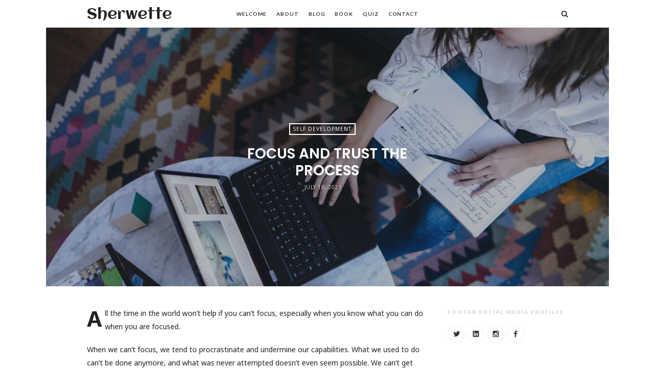

--- FILE ---
content_type: text/html; charset=UTF-8
request_url: https://www.sherwette.com/focus-and-trust-the-process
body_size: 11878
content:
<!doctype html>
<html lang="en-US" prefix="og: https://ogp.me/ns#" class="minimal-style is-menu-fixed is-selection-shareable blog-animated header-light header-small" data-effect="fadeIn">
<head>
	<meta charset="UTF-8">
	<meta name="viewport" content="width=device-width, initial-scale=1">
					<style>img:is([sizes="auto" i], [sizes^="auto," i]) { contain-intrinsic-size: 3000px 1500px }</style>
	
<!-- Search Engine Optimization by Rank Math - https://rankmath.com/ -->
<title>Focus and trust the process - Sherwette</title>
<meta name="description" content="All the time in the world won&#039;t help if you can&#039;t focus, especially when you know what you can do when you are focused. When we can&#039;t focus, we tend to procrastinate and undermine our capabilities. What we used to do can&#039;t be done anymore, and what was never attempted doesn&#039;t even seem possible. We can&#039;t get ourselves to do the work because we don&#039;t &quot;see&quot; the point. But there is something about showing up. You drag yourself, sit and say, &quot;Hey, I am ready now,&quot; only to find yourself numb. Then, you doubt yourself, &quot;Is it even worth it to show up again?&quot; You tell yourself, &quot;Trust the process,&quot; and show up again. The second time, you are still not focused, but you give it a try. It sucks, but it doesn&#039;t matter. You tell yourself, &quot;What is this sh*t?&quot; Then, you pat yourself on the shoulder and say, &quot;Hey, at least I am doing something.&quot;"/>
<meta name="robots" content="index, follow, max-snippet:-1, max-video-preview:-1, max-image-preview:large"/>
<link rel="canonical" href="https://www.sherwette.com/focus-and-trust-the-process" />
<meta property="og:locale" content="en_US" />
<meta property="og:type" content="article" />
<meta property="og:title" content="Focus and trust the process - Sherwette" />
<meta property="og:description" content="All the time in the world won&#039;t help if you can&#039;t focus, especially when you know what you can do when you are focused. When we can&#039;t focus, we tend to procrastinate and undermine our capabilities. What we used to do can&#039;t be done anymore, and what was never attempted doesn&#039;t even seem possible. We can&#039;t get ourselves to do the work because we don&#039;t &quot;see&quot; the point. But there is something about showing up. You drag yourself, sit and say, &quot;Hey, I am ready now,&quot; only to find yourself numb. Then, you doubt yourself, &quot;Is it even worth it to show up again?&quot; You tell yourself, &quot;Trust the process,&quot; and show up again. The second time, you are still not focused, but you give it a try. It sucks, but it doesn&#039;t matter. You tell yourself, &quot;What is this sh*t?&quot; Then, you pat yourself on the shoulder and say, &quot;Hey, at least I am doing something.&quot;" />
<meta property="og:url" content="https://www.sherwette.com/focus-and-trust-the-process" />
<meta property="og:site_name" content="Sherwette" />
<meta property="article:author" content="https://www.facebook.com/SherwettesBlog/" />
<meta property="article:tag" content="Creativity" />
<meta property="article:tag" content="Resistance" />
<meta property="article:tag" content="Writing" />
<meta property="article:section" content="Self development" />
<meta property="og:updated_time" content="2021-07-10T20:38:20+04:00" />
<meta property="og:image" content="https://www.sherwette.com/wp-content/uploads/2019/10/qtq80-PXrpNe-1024x683.jpeg" />
<meta property="og:image:secure_url" content="https://www.sherwette.com/wp-content/uploads/2019/10/qtq80-PXrpNe-1024x683.jpeg" />
<meta property="og:image:width" content="658" />
<meta property="og:image:height" content="439" />
<meta property="og:image:alt" content="Focus and trust the process" />
<meta property="og:image:type" content="image/jpeg" />
<meta property="article:published_time" content="2021-07-10T20:37:22+04:00" />
<meta property="article:modified_time" content="2021-07-10T20:38:20+04:00" />
<meta name="twitter:card" content="summary_large_image" />
<meta name="twitter:title" content="Focus and trust the process - Sherwette" />
<meta name="twitter:description" content="All the time in the world won&#039;t help if you can&#039;t focus, especially when you know what you can do when you are focused. When we can&#039;t focus, we tend to procrastinate and undermine our capabilities. What we used to do can&#039;t be done anymore, and what was never attempted doesn&#039;t even seem possible. We can&#039;t get ourselves to do the work because we don&#039;t &quot;see&quot; the point. But there is something about showing up. You drag yourself, sit and say, &quot;Hey, I am ready now,&quot; only to find yourself numb. Then, you doubt yourself, &quot;Is it even worth it to show up again?&quot; You tell yourself, &quot;Trust the process,&quot; and show up again. The second time, you are still not focused, but you give it a try. It sucks, but it doesn&#039;t matter. You tell yourself, &quot;What is this sh*t?&quot; Then, you pat yourself on the shoulder and say, &quot;Hey, at least I am doing something.&quot;" />
<meta name="twitter:creator" content="@Sherwette" />
<meta name="twitter:image" content="https://www.sherwette.com/wp-content/uploads/2019/10/qtq80-PXrpNe-1024x683.jpeg" />
<meta name="twitter:label1" content="Written by" />
<meta name="twitter:data1" content="Sherwette" />
<meta name="twitter:label2" content="Time to read" />
<meta name="twitter:data2" content="1 minute" />
<script type="application/ld+json" class="rank-math-schema">{"@context":"https://schema.org","@graph":[{"@type":["Person","Organization"],"@id":"https://www.sherwette.com/#person","name":"Sherwette"},{"@type":"WebSite","@id":"https://www.sherwette.com/#website","url":"https://www.sherwette.com","name":"Sherwette","publisher":{"@id":"https://www.sherwette.com/#person"},"inLanguage":"en-US"},{"@type":"ImageObject","@id":"https://www.sherwette.com/wp-content/uploads/2019/10/qtq80-PXrpNe.jpeg","url":"https://www.sherwette.com/wp-content/uploads/2019/10/qtq80-PXrpNe.jpeg","width":"2160","height":"1440","inLanguage":"en-US"},{"@type":"WebPage","@id":"https://www.sherwette.com/focus-and-trust-the-process#webpage","url":"https://www.sherwette.com/focus-and-trust-the-process","name":"Focus and trust the process - Sherwette","datePublished":"2021-07-10T20:37:22+04:00","dateModified":"2021-07-10T20:38:20+04:00","isPartOf":{"@id":"https://www.sherwette.com/#website"},"primaryImageOfPage":{"@id":"https://www.sherwette.com/wp-content/uploads/2019/10/qtq80-PXrpNe.jpeg"},"inLanguage":"en-US"},{"@type":"Person","@id":"https://www.sherwette.com/author/sherwette","name":"Sherwette","url":"https://www.sherwette.com/author/sherwette","image":{"@type":"ImageObject","@id":"https://secure.gravatar.com/avatar/5084ebf11c960aa0ad4253d52dbadcda690ded1019cadd7110b86e3bacc5f3a9?s=96&amp;d=mm&amp;r=g","url":"https://secure.gravatar.com/avatar/5084ebf11c960aa0ad4253d52dbadcda690ded1019cadd7110b86e3bacc5f3a9?s=96&amp;d=mm&amp;r=g","caption":"Sherwette","inLanguage":"en-US"},"sameAs":["https://www.sherwette.com","https://www.facebook.com/SherwettesBlog/","https://twitter.com/Sherwette"]},{"@type":"BlogPosting","headline":"Focus and trust the process - Sherwette","datePublished":"2021-07-10T20:37:22+04:00","dateModified":"2021-07-10T20:38:20+04:00","articleSection":"Self development","author":{"@id":"https://www.sherwette.com/author/sherwette","name":"Sherwette"},"publisher":{"@id":"https://www.sherwette.com/#person"},"description":"All the time in the world won&#039;t help if you can&#039;t focus, especially when you know what you can do when you are focused. When we can&#039;t focus, we tend to procrastinate and undermine our capabilities. What we used to do can&#039;t be done anymore, and what was never attempted doesn&#039;t even seem possible. We can&#039;t get ourselves to do the work because we don&#039;t &quot;see&quot; the point. But there is something about showing up. You drag yourself, sit and say, &quot;Hey, I am ready now,&quot; only to find yourself numb. Then, you doubt yourself, &quot;Is it even worth it to show up again?&quot; You tell yourself, &quot;Trust the process,&quot; and show up again. The second time, you are still not focused, but you give it a try. It sucks, but it doesn&#039;t matter. You tell yourself, &quot;What is this sh*t?&quot; Then, you pat yourself on the shoulder and say, &quot;Hey, at least I am doing something.&quot;","name":"Focus and trust the process - Sherwette","@id":"https://www.sherwette.com/focus-and-trust-the-process#richSnippet","isPartOf":{"@id":"https://www.sherwette.com/focus-and-trust-the-process#webpage"},"image":{"@id":"https://www.sherwette.com/wp-content/uploads/2019/10/qtq80-PXrpNe.jpeg"},"inLanguage":"en-US","mainEntityOfPage":{"@id":"https://www.sherwette.com/focus-and-trust-the-process#webpage"}}]}</script>
<!-- /Rank Math WordPress SEO plugin -->

<link rel='dns-prefetch' href='//www.googletagmanager.com' />
<link rel='dns-prefetch' href='//fonts.googleapis.com' />
<link rel="alternate" type="application/rss+xml" title="Sherwette &raquo; Feed" href="https://www.sherwette.com/feed" />
<link rel="alternate" type="application/rss+xml" title="Sherwette &raquo; Comments Feed" href="https://www.sherwette.com/comments/feed" />
<script type="text/javascript">
/* <![CDATA[ */
window._wpemojiSettings = {"baseUrl":"https:\/\/s.w.org\/images\/core\/emoji\/16.0.1\/72x72\/","ext":".png","svgUrl":"https:\/\/s.w.org\/images\/core\/emoji\/16.0.1\/svg\/","svgExt":".svg","source":{"concatemoji":"https:\/\/www.sherwette.com\/wp-includes\/js\/wp-emoji-release.min.js?ver=6.8.3"}};
/*! This file is auto-generated */
!function(s,n){var o,i,e;function c(e){try{var t={supportTests:e,timestamp:(new Date).valueOf()};sessionStorage.setItem(o,JSON.stringify(t))}catch(e){}}function p(e,t,n){e.clearRect(0,0,e.canvas.width,e.canvas.height),e.fillText(t,0,0);var t=new Uint32Array(e.getImageData(0,0,e.canvas.width,e.canvas.height).data),a=(e.clearRect(0,0,e.canvas.width,e.canvas.height),e.fillText(n,0,0),new Uint32Array(e.getImageData(0,0,e.canvas.width,e.canvas.height).data));return t.every(function(e,t){return e===a[t]})}function u(e,t){e.clearRect(0,0,e.canvas.width,e.canvas.height),e.fillText(t,0,0);for(var n=e.getImageData(16,16,1,1),a=0;a<n.data.length;a++)if(0!==n.data[a])return!1;return!0}function f(e,t,n,a){switch(t){case"flag":return n(e,"\ud83c\udff3\ufe0f\u200d\u26a7\ufe0f","\ud83c\udff3\ufe0f\u200b\u26a7\ufe0f")?!1:!n(e,"\ud83c\udde8\ud83c\uddf6","\ud83c\udde8\u200b\ud83c\uddf6")&&!n(e,"\ud83c\udff4\udb40\udc67\udb40\udc62\udb40\udc65\udb40\udc6e\udb40\udc67\udb40\udc7f","\ud83c\udff4\u200b\udb40\udc67\u200b\udb40\udc62\u200b\udb40\udc65\u200b\udb40\udc6e\u200b\udb40\udc67\u200b\udb40\udc7f");case"emoji":return!a(e,"\ud83e\udedf")}return!1}function g(e,t,n,a){var r="undefined"!=typeof WorkerGlobalScope&&self instanceof WorkerGlobalScope?new OffscreenCanvas(300,150):s.createElement("canvas"),o=r.getContext("2d",{willReadFrequently:!0}),i=(o.textBaseline="top",o.font="600 32px Arial",{});return e.forEach(function(e){i[e]=t(o,e,n,a)}),i}function t(e){var t=s.createElement("script");t.src=e,t.defer=!0,s.head.appendChild(t)}"undefined"!=typeof Promise&&(o="wpEmojiSettingsSupports",i=["flag","emoji"],n.supports={everything:!0,everythingExceptFlag:!0},e=new Promise(function(e){s.addEventListener("DOMContentLoaded",e,{once:!0})}),new Promise(function(t){var n=function(){try{var e=JSON.parse(sessionStorage.getItem(o));if("object"==typeof e&&"number"==typeof e.timestamp&&(new Date).valueOf()<e.timestamp+604800&&"object"==typeof e.supportTests)return e.supportTests}catch(e){}return null}();if(!n){if("undefined"!=typeof Worker&&"undefined"!=typeof OffscreenCanvas&&"undefined"!=typeof URL&&URL.createObjectURL&&"undefined"!=typeof Blob)try{var e="postMessage("+g.toString()+"("+[JSON.stringify(i),f.toString(),p.toString(),u.toString()].join(",")+"));",a=new Blob([e],{type:"text/javascript"}),r=new Worker(URL.createObjectURL(a),{name:"wpTestEmojiSupports"});return void(r.onmessage=function(e){c(n=e.data),r.terminate(),t(n)})}catch(e){}c(n=g(i,f,p,u))}t(n)}).then(function(e){for(var t in e)n.supports[t]=e[t],n.supports.everything=n.supports.everything&&n.supports[t],"flag"!==t&&(n.supports.everythingExceptFlag=n.supports.everythingExceptFlag&&n.supports[t]);n.supports.everythingExceptFlag=n.supports.everythingExceptFlag&&!n.supports.flag,n.DOMReady=!1,n.readyCallback=function(){n.DOMReady=!0}}).then(function(){return e}).then(function(){var e;n.supports.everything||(n.readyCallback(),(e=n.source||{}).concatemoji?t(e.concatemoji):e.wpemoji&&e.twemoji&&(t(e.twemoji),t(e.wpemoji)))}))}((window,document),window._wpemojiSettings);
/* ]]> */
</script>
<link rel='stylesheet' id='sgr-css' href='https://www.sherwette.com/wp-content/plugins/simple-google-recaptcha/sgr.css?ver=1666333787' type='text/css' media='all' />
<style id='wp-emoji-styles-inline-css' type='text/css'>

	img.wp-smiley, img.emoji {
		display: inline !important;
		border: none !important;
		box-shadow: none !important;
		height: 1em !important;
		width: 1em !important;
		margin: 0 0.07em !important;
		vertical-align: -0.1em !important;
		background: none !important;
		padding: 0 !important;
	}
</style>
<link rel='stylesheet' id='wp-block-library-css' href='https://www.sherwette.com/wp-includes/css/dist/block-library/style.min.css?ver=6.8.3' type='text/css' media='all' />
<style id='classic-theme-styles-inline-css' type='text/css'>
/*! This file is auto-generated */
.wp-block-button__link{color:#fff;background-color:#32373c;border-radius:9999px;box-shadow:none;text-decoration:none;padding:calc(.667em + 2px) calc(1.333em + 2px);font-size:1.125em}.wp-block-file__button{background:#32373c;color:#fff;text-decoration:none}
</style>
<style id='global-styles-inline-css' type='text/css'>
:root{--wp--preset--aspect-ratio--square: 1;--wp--preset--aspect-ratio--4-3: 4/3;--wp--preset--aspect-ratio--3-4: 3/4;--wp--preset--aspect-ratio--3-2: 3/2;--wp--preset--aspect-ratio--2-3: 2/3;--wp--preset--aspect-ratio--16-9: 16/9;--wp--preset--aspect-ratio--9-16: 9/16;--wp--preset--color--black: #000000;--wp--preset--color--cyan-bluish-gray: #abb8c3;--wp--preset--color--white: #ffffff;--wp--preset--color--pale-pink: #f78da7;--wp--preset--color--vivid-red: #cf2e2e;--wp--preset--color--luminous-vivid-orange: #ff6900;--wp--preset--color--luminous-vivid-amber: #fcb900;--wp--preset--color--light-green-cyan: #7bdcb5;--wp--preset--color--vivid-green-cyan: #00d084;--wp--preset--color--pale-cyan-blue: #8ed1fc;--wp--preset--color--vivid-cyan-blue: #0693e3;--wp--preset--color--vivid-purple: #9b51e0;--wp--preset--gradient--vivid-cyan-blue-to-vivid-purple: linear-gradient(135deg,rgba(6,147,227,1) 0%,rgb(155,81,224) 100%);--wp--preset--gradient--light-green-cyan-to-vivid-green-cyan: linear-gradient(135deg,rgb(122,220,180) 0%,rgb(0,208,130) 100%);--wp--preset--gradient--luminous-vivid-amber-to-luminous-vivid-orange: linear-gradient(135deg,rgba(252,185,0,1) 0%,rgba(255,105,0,1) 100%);--wp--preset--gradient--luminous-vivid-orange-to-vivid-red: linear-gradient(135deg,rgba(255,105,0,1) 0%,rgb(207,46,46) 100%);--wp--preset--gradient--very-light-gray-to-cyan-bluish-gray: linear-gradient(135deg,rgb(238,238,238) 0%,rgb(169,184,195) 100%);--wp--preset--gradient--cool-to-warm-spectrum: linear-gradient(135deg,rgb(74,234,220) 0%,rgb(151,120,209) 20%,rgb(207,42,186) 40%,rgb(238,44,130) 60%,rgb(251,105,98) 80%,rgb(254,248,76) 100%);--wp--preset--gradient--blush-light-purple: linear-gradient(135deg,rgb(255,206,236) 0%,rgb(152,150,240) 100%);--wp--preset--gradient--blush-bordeaux: linear-gradient(135deg,rgb(254,205,165) 0%,rgb(254,45,45) 50%,rgb(107,0,62) 100%);--wp--preset--gradient--luminous-dusk: linear-gradient(135deg,rgb(255,203,112) 0%,rgb(199,81,192) 50%,rgb(65,88,208) 100%);--wp--preset--gradient--pale-ocean: linear-gradient(135deg,rgb(255,245,203) 0%,rgb(182,227,212) 50%,rgb(51,167,181) 100%);--wp--preset--gradient--electric-grass: linear-gradient(135deg,rgb(202,248,128) 0%,rgb(113,206,126) 100%);--wp--preset--gradient--midnight: linear-gradient(135deg,rgb(2,3,129) 0%,rgb(40,116,252) 100%);--wp--preset--font-size--small: 13px;--wp--preset--font-size--medium: 20px;--wp--preset--font-size--large: 36px;--wp--preset--font-size--x-large: 42px;--wp--preset--spacing--20: 0.44rem;--wp--preset--spacing--30: 0.67rem;--wp--preset--spacing--40: 1rem;--wp--preset--spacing--50: 1.5rem;--wp--preset--spacing--60: 2.25rem;--wp--preset--spacing--70: 3.38rem;--wp--preset--spacing--80: 5.06rem;--wp--preset--shadow--natural: 6px 6px 9px rgba(0, 0, 0, 0.2);--wp--preset--shadow--deep: 12px 12px 50px rgba(0, 0, 0, 0.4);--wp--preset--shadow--sharp: 6px 6px 0px rgba(0, 0, 0, 0.2);--wp--preset--shadow--outlined: 6px 6px 0px -3px rgba(255, 255, 255, 1), 6px 6px rgba(0, 0, 0, 1);--wp--preset--shadow--crisp: 6px 6px 0px rgba(0, 0, 0, 1);}:where(.is-layout-flex){gap: 0.5em;}:where(.is-layout-grid){gap: 0.5em;}body .is-layout-flex{display: flex;}.is-layout-flex{flex-wrap: wrap;align-items: center;}.is-layout-flex > :is(*, div){margin: 0;}body .is-layout-grid{display: grid;}.is-layout-grid > :is(*, div){margin: 0;}:where(.wp-block-columns.is-layout-flex){gap: 2em;}:where(.wp-block-columns.is-layout-grid){gap: 2em;}:where(.wp-block-post-template.is-layout-flex){gap: 1.25em;}:where(.wp-block-post-template.is-layout-grid){gap: 1.25em;}.has-black-color{color: var(--wp--preset--color--black) !important;}.has-cyan-bluish-gray-color{color: var(--wp--preset--color--cyan-bluish-gray) !important;}.has-white-color{color: var(--wp--preset--color--white) !important;}.has-pale-pink-color{color: var(--wp--preset--color--pale-pink) !important;}.has-vivid-red-color{color: var(--wp--preset--color--vivid-red) !important;}.has-luminous-vivid-orange-color{color: var(--wp--preset--color--luminous-vivid-orange) !important;}.has-luminous-vivid-amber-color{color: var(--wp--preset--color--luminous-vivid-amber) !important;}.has-light-green-cyan-color{color: var(--wp--preset--color--light-green-cyan) !important;}.has-vivid-green-cyan-color{color: var(--wp--preset--color--vivid-green-cyan) !important;}.has-pale-cyan-blue-color{color: var(--wp--preset--color--pale-cyan-blue) !important;}.has-vivid-cyan-blue-color{color: var(--wp--preset--color--vivid-cyan-blue) !important;}.has-vivid-purple-color{color: var(--wp--preset--color--vivid-purple) !important;}.has-black-background-color{background-color: var(--wp--preset--color--black) !important;}.has-cyan-bluish-gray-background-color{background-color: var(--wp--preset--color--cyan-bluish-gray) !important;}.has-white-background-color{background-color: var(--wp--preset--color--white) !important;}.has-pale-pink-background-color{background-color: var(--wp--preset--color--pale-pink) !important;}.has-vivid-red-background-color{background-color: var(--wp--preset--color--vivid-red) !important;}.has-luminous-vivid-orange-background-color{background-color: var(--wp--preset--color--luminous-vivid-orange) !important;}.has-luminous-vivid-amber-background-color{background-color: var(--wp--preset--color--luminous-vivid-amber) !important;}.has-light-green-cyan-background-color{background-color: var(--wp--preset--color--light-green-cyan) !important;}.has-vivid-green-cyan-background-color{background-color: var(--wp--preset--color--vivid-green-cyan) !important;}.has-pale-cyan-blue-background-color{background-color: var(--wp--preset--color--pale-cyan-blue) !important;}.has-vivid-cyan-blue-background-color{background-color: var(--wp--preset--color--vivid-cyan-blue) !important;}.has-vivid-purple-background-color{background-color: var(--wp--preset--color--vivid-purple) !important;}.has-black-border-color{border-color: var(--wp--preset--color--black) !important;}.has-cyan-bluish-gray-border-color{border-color: var(--wp--preset--color--cyan-bluish-gray) !important;}.has-white-border-color{border-color: var(--wp--preset--color--white) !important;}.has-pale-pink-border-color{border-color: var(--wp--preset--color--pale-pink) !important;}.has-vivid-red-border-color{border-color: var(--wp--preset--color--vivid-red) !important;}.has-luminous-vivid-orange-border-color{border-color: var(--wp--preset--color--luminous-vivid-orange) !important;}.has-luminous-vivid-amber-border-color{border-color: var(--wp--preset--color--luminous-vivid-amber) !important;}.has-light-green-cyan-border-color{border-color: var(--wp--preset--color--light-green-cyan) !important;}.has-vivid-green-cyan-border-color{border-color: var(--wp--preset--color--vivid-green-cyan) !important;}.has-pale-cyan-blue-border-color{border-color: var(--wp--preset--color--pale-cyan-blue) !important;}.has-vivid-cyan-blue-border-color{border-color: var(--wp--preset--color--vivid-cyan-blue) !important;}.has-vivid-purple-border-color{border-color: var(--wp--preset--color--vivid-purple) !important;}.has-vivid-cyan-blue-to-vivid-purple-gradient-background{background: var(--wp--preset--gradient--vivid-cyan-blue-to-vivid-purple) !important;}.has-light-green-cyan-to-vivid-green-cyan-gradient-background{background: var(--wp--preset--gradient--light-green-cyan-to-vivid-green-cyan) !important;}.has-luminous-vivid-amber-to-luminous-vivid-orange-gradient-background{background: var(--wp--preset--gradient--luminous-vivid-amber-to-luminous-vivid-orange) !important;}.has-luminous-vivid-orange-to-vivid-red-gradient-background{background: var(--wp--preset--gradient--luminous-vivid-orange-to-vivid-red) !important;}.has-very-light-gray-to-cyan-bluish-gray-gradient-background{background: var(--wp--preset--gradient--very-light-gray-to-cyan-bluish-gray) !important;}.has-cool-to-warm-spectrum-gradient-background{background: var(--wp--preset--gradient--cool-to-warm-spectrum) !important;}.has-blush-light-purple-gradient-background{background: var(--wp--preset--gradient--blush-light-purple) !important;}.has-blush-bordeaux-gradient-background{background: var(--wp--preset--gradient--blush-bordeaux) !important;}.has-luminous-dusk-gradient-background{background: var(--wp--preset--gradient--luminous-dusk) !important;}.has-pale-ocean-gradient-background{background: var(--wp--preset--gradient--pale-ocean) !important;}.has-electric-grass-gradient-background{background: var(--wp--preset--gradient--electric-grass) !important;}.has-midnight-gradient-background{background: var(--wp--preset--gradient--midnight) !important;}.has-small-font-size{font-size: var(--wp--preset--font-size--small) !important;}.has-medium-font-size{font-size: var(--wp--preset--font-size--medium) !important;}.has-large-font-size{font-size: var(--wp--preset--font-size--large) !important;}.has-x-large-font-size{font-size: var(--wp--preset--font-size--x-large) !important;}
:where(.wp-block-post-template.is-layout-flex){gap: 1.25em;}:where(.wp-block-post-template.is-layout-grid){gap: 1.25em;}
:where(.wp-block-columns.is-layout-flex){gap: 2em;}:where(.wp-block-columns.is-layout-grid){gap: 2em;}
:root :where(.wp-block-pullquote){font-size: 1.5em;line-height: 1.6;}
</style>
<link rel='stylesheet' id='mc4wp-form-basic-css' href='https://www.sherwette.com/wp-content/plugins/mailchimp-for-wp/assets/css/form-basic.css?ver=4.11.1' type='text/css' media='all' />
<link rel='stylesheet' id='wp-components-css' href='https://www.sherwette.com/wp-includes/css/dist/components/style.min.css?ver=6.8.3' type='text/css' media='all' />
<link rel='stylesheet' id='godaddy-styles-css' href='https://www.sherwette.com/wp-content/mu-plugins/vendor/wpex/godaddy-launch/includes/Dependencies/GoDaddy/Styles/build/latest.css?ver=2.0.2' type='text/css' media='all' />
<link rel='stylesheet' id='impose-fonts-css' href='//fonts.googleapis.com/css?family=Limelight%7CLato%3A400%2C700%7CPoppins%3A300%2C400%2C500%2C600%2C700%7CNoto+Sans%3A400%2C400italic%2C700%2C700italic&#038;ver=1.0.0' type='text/css' media='all' />
<link rel='stylesheet' id='bootstrap-css' href='https://www.sherwette.com/wp-content/themes/impose/css/bootstrap.min.css' type='text/css' media='all' />
<link rel='stylesheet' id='fontello-css' href='https://www.sherwette.com/wp-content/themes/impose/css/fonts/fontello/css/fontello.css' type='text/css' media='all' />
<link rel='stylesheet' id='magnific-popup-css' href='https://www.sherwette.com/wp-content/themes/impose/js/jquery.magnific-popup/magnific-popup.css' type='text/css' media='all' />
<link rel='stylesheet' id='fluidbox-css' href='https://www.sherwette.com/wp-content/themes/impose/js/jquery.fluidbox/fluidbox.css' type='text/css' media='all' />
<link rel='stylesheet' id='owl-carousel-css' href='https://www.sherwette.com/wp-content/themes/impose/js/owl-carousel/owl.carousel.css' type='text/css' media='all' />
<link rel='stylesheet' id='selection-sharer-css' href='https://www.sherwette.com/wp-content/themes/impose/js/selection-sharer/selection-sharer.css' type='text/css' media='all' />
<link rel='stylesheet' id='rotate-words-css' href='https://www.sherwette.com/wp-content/themes/impose/css/rotate-words.css' type='text/css' media='all' />
<link rel='stylesheet' id='impose-main-css' href='https://www.sherwette.com/wp-content/themes/impose/css/main.css' type='text/css' media='all' />
<link rel='stylesheet' id='impose-768-css' href='https://www.sherwette.com/wp-content/themes/impose/css/768.css' type='text/css' media='all' />
<link rel='stylesheet' id='impose-992-css' href='https://www.sherwette.com/wp-content/themes/impose/css/992.css' type='text/css' media='all' />
<link rel='stylesheet' id='impose-wp-fix-css' href='https://www.sherwette.com/wp-content/themes/impose/css/wp-fix.css' type='text/css' media='all' />
<link rel='stylesheet' id='impose-theme-style-css' href='https://www.sherwette.com/wp-content/themes/impose/style.css' type='text/css' media='all' />
<link rel='stylesheet' id='impose-shortcodes-css' href='https://www.sherwette.com/wp-content/plugins/impose-shortcodes/css/shortcodes.css' type='text/css' media='all' />
<script type="text/javascript" id="sgr-js-extra">
/* <![CDATA[ */
var sgr = {"sgr_site_key":"6LdUkvwUAAAAADA6YcwMUrKIej437hjwd4iONBHZ"};
/* ]]> */
</script>
<script type="text/javascript" src="https://www.sherwette.com/wp-content/plugins/simple-google-recaptcha/sgr.js?ver=1666333787" id="sgr-js"></script>
<script type="text/javascript" src="https://www.sherwette.com/wp-includes/js/jquery/jquery.min.js?ver=3.7.1" id="jquery-core-js"></script>
<script type="text/javascript" src="https://www.sherwette.com/wp-includes/js/jquery/jquery-migrate.min.js?ver=3.4.1" id="jquery-migrate-js"></script>
<script type="text/javascript" src="https://www.sherwette.com/wp-content/themes/impose/js/modernizr.min.js" id="modernizr-js"></script>

<!-- Google tag (gtag.js) snippet added by Site Kit -->
<!-- Google Analytics snippet added by Site Kit -->
<script type="text/javascript" src="https://www.googletagmanager.com/gtag/js?id=GT-KTBKQ2D" id="google_gtagjs-js" async></script>
<script type="text/javascript" id="google_gtagjs-js-after">
/* <![CDATA[ */
window.dataLayer = window.dataLayer || [];function gtag(){dataLayer.push(arguments);}
gtag("set","linker",{"domains":["www.sherwette.com"]});
gtag("js", new Date());
gtag("set", "developer_id.dZTNiMT", true);
gtag("config", "GT-KTBKQ2D");
/* ]]> */
</script>
<link rel="https://api.w.org/" href="https://www.sherwette.com/wp-json/" /><link rel="alternate" title="JSON" type="application/json" href="https://www.sherwette.com/wp-json/wp/v2/posts/2940" /><link rel="EditURI" type="application/rsd+xml" title="RSD" href="https://www.sherwette.com/xmlrpc.php?rsd" />
<link rel='shortlink' href='https://www.sherwette.com/?p=2940' />
<link rel="alternate" title="oEmbed (JSON)" type="application/json+oembed" href="https://www.sherwette.com/wp-json/oembed/1.0/embed?url=https%3A%2F%2Fwww.sherwette.com%2Ffocus-and-trust-the-process" />
<link rel="alternate" title="oEmbed (XML)" type="text/xml+oembed" href="https://www.sherwette.com/wp-json/oembed/1.0/embed?url=https%3A%2F%2Fwww.sherwette.com%2Ffocus-and-trust-the-process&#038;format=xml" />
<meta name="generator" content="Site Kit by Google 1.171.0" /><meta name="msvalidate.01" content="021B668E45FA657371D73E890B0F3A9C" />

<!-- Global site tag (gtag.js) - Google Analytics -->
<script async src="https://www.googletagmanager.com/gtag/js?id=UA-140463789-1"></script>
<script>
  window.dataLayer = window.dataLayer || [];
  function gtag(){dataLayer.push(arguments);}
  gtag('js', new Date());

  gtag('config', 'UA-140463789-1');
</script>

<!-- Facebook Pixel Code -->
<script>
  !function(f,b,e,v,n,t,s)
  {if(f.fbq)return;n=f.fbq=function(){n.callMethod?
  n.callMethod.apply(n,arguments):n.queue.push(arguments)};
  if(!f._fbq)f._fbq=n;n.push=n;n.loaded=!0;n.version='2.0';
  n.queue=[];t=b.createElement(e);t.async=!0;
  t.src=v;s=b.getElementsByTagName(e)[0];
  s.parentNode.insertBefore(t,s)}(window, document,'script',
  'https://connect.facebook.net/en_US/fbevents.js');
  fbq('init', '2094536490844362');
  fbq('track', 'PageView');
</script>
<noscript><img height="1" width="1" style="display:none"
  src="https://www.facebook.com/tr?id=2094536490844362&ev=PageView&noscript=1"
/></noscript>
<!-- End Facebook Pixel Code -->

<meta name="facebook-domain-verification" content="5x70q8zmr5zm3ypsmimwh7b2yk5heb" /><meta name="description" content="All the time in the world won&#039;t help if you can&#039;t focus, especially when you know what you can do when you are focused. When we can&#039;t focus, we tend to procrastinate and undermine our capabilities. What we used to do can&#039;t be done anymore, and what was never attempted doesn&#039;t even seem possible. We can&#039;t get ourselves to do the work because we don&#039;t &quot;see&quot; the point.">

<!-- Text Logo Font -->
<link rel="stylesheet" type="text/css" href="//fonts.googleapis.com/css?family=Aclonica:400,400italic,700,700italic">
<style type="text/css">
.site-title { font-family: "Aclonica"; }
</style>
			
<!-- Menu Font -->
<link rel="stylesheet" type="text/css" href="//fonts.googleapis.com/css?family=Lato:400,400italic,700,700italic">
<style type="text/css">
.nav-menu, .widget-title, .nav-single h4, .about-author h3, .share-links h3, .related-posts h3, .comments-area h3, .entry-title i { font-family: "Lato"; }
</style>
			
<!-- Heading Font -->
<link rel="stylesheet" type="text/css" href="//fonts.googleapis.com/css?family=Poppins:400,400italic,700,700italic">
<style type="text/css">
h1, h2, h3, h4, h5, h6, #search-field, .nav-single, .comment-meta .fn, .yarpp-thumbnail-title, .widget_categories ul li,.widget_recent_entries ul li, .tptn_title, .blog-simple .day, .intro .wp-caption-text { font-family: "Poppins"; }
</style>
			
<!-- Link Color -->
<style type="text/css">
a { color: #00bbef; }
</style>
			
<!-- Link Hover Color -->
<style type="text/css">
a:hover { color: #c372a8; }
</style>
			
<!-- Menu Background Color -->
<style type="text/css">
.flat-style .entry-meta .cat-links a, .flay-style .owl-theme .owl-dots .owl-dot.active span, .flat-style input[type=submit], .flat-style input[type=button], .flat-style button, .flat-style a.button, .flat-style .button, .flat-style .skill-unit .bar .progress span, .flat-style .event [class*="pw-icon-"], .flat-style .owl-theme .owl-dots .owl-dot.active span { background: #92dbf0; }
.flat-style .format-link .entry-content > p:first-child a:first-child, .flat-style .event.current:after, .flat-style input:not([type=submit]):not([type=button]):not([type=file]):not([type=radio]):not([type=checkbox]):focus, .flat-style textarea:focus, .flat-style select:focus { border-color: #92dbf0; }
</style>
			
<!-- Custom CSS -->
<style type="text/css">
.blog .site-content > .entry-header,
.category-adventure .site-content > .entry-header { display: none; }
</style>

			<meta name="generator" content="Elementor 3.34.4; features: additional_custom_breakpoints; settings: css_print_method-external, google_font-enabled, font_display-auto">
			<style>
				.e-con.e-parent:nth-of-type(n+4):not(.e-lazyloaded):not(.e-no-lazyload),
				.e-con.e-parent:nth-of-type(n+4):not(.e-lazyloaded):not(.e-no-lazyload) * {
					background-image: none !important;
				}
				@media screen and (max-height: 1024px) {
					.e-con.e-parent:nth-of-type(n+3):not(.e-lazyloaded):not(.e-no-lazyload),
					.e-con.e-parent:nth-of-type(n+3):not(.e-lazyloaded):not(.e-no-lazyload) * {
						background-image: none !important;
					}
				}
				@media screen and (max-height: 640px) {
					.e-con.e-parent:nth-of-type(n+2):not(.e-lazyloaded):not(.e-no-lazyload),
					.e-con.e-parent:nth-of-type(n+2):not(.e-lazyloaded):not(.e-no-lazyload) * {
						background-image: none !important;
					}
				}
			</style>
			<link rel="icon" href="https://www.sherwette.com/wp-content/uploads/2019/10/cropped-SM-6-32x32.png" sizes="32x32" />
<link rel="icon" href="https://www.sherwette.com/wp-content/uploads/2019/10/cropped-SM-6-192x192.png" sizes="192x192" />
<link rel="apple-touch-icon" href="https://www.sherwette.com/wp-content/uploads/2019/10/cropped-SM-6-180x180.png" />
<meta name="msapplication-TileImage" content="https://www.sherwette.com/wp-content/uploads/2019/10/cropped-SM-6-270x270.png" />
</head>

<body class="wp-singular post-template-default single single-post postid-2940 single-format-standard wp-theme-impose elementor-default elementor-kit-2950">
    <div id="page" class="hfeed site">
        <header id="masthead" class="site-header" role="banner">
			<nav id="primary-navigation" class="site-navigation primary-navigation" role="navigation">
				<div class="layout-medium">
																<h1 class="site-title">
												<a href="https://www.sherwette.com/" rel="home">
													Sherwette												</a>
											</h1>
															
					<a class="menu-toggle">
						<span class="lines"></span>
					</a>
					
					<div class="nav-menu">
						<ul id="menu-custom-menu" class="menu-custom"><li id="menu-item-1850" class="menu-item menu-item-type-post_type menu-item-object-page menu-item-home menu-item-1850"><a href="https://www.sherwette.com/">Welcome</a></li>
<li id="menu-item-1232" class="menu-item menu-item-type-post_type menu-item-object-page menu-item-1232"><a href="https://www.sherwette.com/about-me" title="						">About</a></li>
<li id="menu-item-1851" class="menu-item menu-item-type-post_type menu-item-object-page current_page_parent menu-item-1851"><a href="https://www.sherwette.com/blog">Blog</a></li>
<li id="menu-item-2872" class="menu-item menu-item-type-custom menu-item-object-custom menu-item-2872"><a href="https://www.sherwette.com/book">Book</a></li>
<li id="menu-item-2873" class="menu-item menu-item-type-custom menu-item-object-custom menu-item-2873"><a href="https://www.sherwette.com/quiz">Quiz</a></li>
<li id="menu-item-1233" class="menu-item menu-item-type-post_type menu-item-object-page menu-item-1233"><a href="https://www.sherwette.com/contact" title="						">Contact</a></li>
</ul>					</div>
					
													<a class="search-toggle toggle-link"></a>
								
								<div class="search-container">
									<div class="search-box" role="search">
										<form class="search-form" method="get" action="https://www.sherwette.com/">
											<label>
												Search Here												
												<input type="search" id="search-field" name="s" placeholder="type and hit enter">
											</label>
											
											<input type="submit" class="search-submit" value="Search">
										</form>
									</div>
								</div>
												
									</div>
			</nav>
			
			        </header>

<div id="main" class="site-main">
					<div class="featured-top">
					<img fetchpriority="high" width="1440" height="960" src="https://www.sherwette.com/wp-content/uploads/2019/10/qtq80-PXrpNe-1440x960.jpeg" class="attachment-impose_image_size_1 size-impose_image_size_1 wp-post-image" alt="" decoding="async" srcset="https://www.sherwette.com/wp-content/uploads/2019/10/qtq80-PXrpNe-1440x960.jpeg 1440w, https://www.sherwette.com/wp-content/uploads/2019/10/qtq80-PXrpNe-300x200.jpeg 300w, https://www.sherwette.com/wp-content/uploads/2019/10/qtq80-PXrpNe-1024x683.jpeg 1024w, https://www.sherwette.com/wp-content/uploads/2019/10/qtq80-PXrpNe-768x512.jpeg 768w, https://www.sherwette.com/wp-content/uploads/2019/10/qtq80-PXrpNe-1536x1024.jpeg 1536w, https://www.sherwette.com/wp-content/uploads/2019/10/qtq80-PXrpNe-2048x1365.jpeg 2048w, https://www.sherwette.com/wp-content/uploads/2019/10/qtq80-PXrpNe-800x533.jpeg 800w, https://www.sherwette.com/wp-content/uploads/2019/10/qtq80-PXrpNe-550x367.jpeg 550w, https://www.sherwette.com/wp-content/uploads/2019/10/qtq80-PXrpNe-1920x1280.jpeg 1920w, https://www.sherwette.com/wp-content/uploads/2019/10/qtq80-PXrpNe-1620x1080.jpeg 1620w, https://www.sherwette.com/wp-content/uploads/2019/10/qtq80-PXrpNe-900x600.jpeg 900w" sizes="(max-width: 1440px) 100vw, 1440px" />					
										<div class="post-thumbnail" style="background-image: url( https://www.sherwette.com/wp-content/uploads/2019/10/qtq80-PXrpNe-1440x960.jpeg );">
						<header class="entry-header">
							<div class="entry-meta">
								<span class="cat-links">
									<a href="https://www.sherwette.com/sherwette/self-development" rel="category tag">Self development</a>								</span>
							</div>
							
							<h1 class="entry-title">Focus and trust the process</h1>							
							<div class="entry-meta">
								<span class="entry-date">
									<time class="entry-date" datetime="2021-07-10T20:37:22+04:00">
										July 10, 2021									</time>
								</span>
								
																
															</div>
						</header>
					</div>
				</div>
				
	<div class="layout-medium"> 
		<div id="primary" class="content-area with-sidebar">
			<div id="content" class="site-content" role="main">
											<article id="post-2940" class="post-2940 post type-post status-publish format-standard has-post-thumbnail hentry category-self-development tag-creativity tag-resistance tag-writing">
																
																
								<div class="entry-content">
									
<p>All the time in the world won&#8217;t help if you can&#8217;t focus, especially when you know what you can do when you are focused.&nbsp;</p>



<p>When we can&#8217;t focus, we tend to procrastinate and undermine our capabilities. What we used to do can&#8217;t be done anymore, and what was never attempted doesn&#8217;t even seem possible. We can&#8217;t get ourselves to do the work because we don&#8217;t &#8220;see&#8221; the point.&nbsp;</p>



<p>But there is something about showing up. You drag yourself, sit and say, <em>&#8220;Hey, I am ready now,&#8221;</em> only to find yourself numb. Then, you doubt yourself, <em>&#8220;Is it even worth it to show up again?&#8221;</em> You tell yourself,<em> &#8220;Trust the process,&#8221;</em> and show up again. The second time, you are still not focused, but you give it a try. It sucks, but it doesn&#8217;t matter. You tell yourself, <em>&#8220;What is this sh*t?&#8221;</em> Then, you pat yourself on the shoulder and say, <em>&#8220;Hey, at least I am doing something.&#8221;</em></p>



<p>You show up repeatedly, and every time there is some progress, but not what you hoped for. You are not entirely focused, and you are not satisfied with your creative work. You give yourself permission to slow down. Permission to slow down but not to completely stop. You tell yourself, <em>&#8220;I am getting there.&#8221;</em> You continue working and then realize it&#8217;s not that bad. You think, <em>&#8220;Sure, it can be better, but let me see what I can do with that.&#8221;</em> Every time you show up, it gets better, not like how you want it to be, but slightly better. Until one day, you don&#8217;t reach perfection, but you get to the point where you know you have given it your best, and tell yourself,<em> &#8220;The next project will be even better.&#8221;&nbsp;</em></p>



<h1 class="has-text-align-center wp-block-heading">When was the last time you felt stuck?</h1>



<p></p>
<div class="tptn_counter" id="tptn_counter_2940">(Visited 82 times, 1 visits today)</div>								</div>
								
																			<div class="post-tags tagcloud">
												<a href="https://www.sherwette.com/tag/creativity" rel="tag">Creativity</a> <a href="https://www.sherwette.com/tag/resistance" rel="tag">Resistance</a> <a href="https://www.sherwette.com/tag/writing" rel="tag">Writing</a>											</div>
																		
												<div class="share-links">
					<h3>Share This Post</h3>
					
					<a rel="nofollow" target="_blank" href="mailto:?subject=I+wanted+you+to+see+this+post&amp;body=Check+out+this+post%20:%20Focus+and+trust+the+process%20-%20https://www.sherwette.com/focus-and-trust-the-process" title="Email this post to a friend">
						<i class="pw-icon-mail"></i>
					</a>
					
					<a rel="nofollow" target="_blank" href="https://plus.google.com/share?url=https://www.sherwette.com/focus-and-trust-the-process" title="Share this post on Google+">
						<i class="pw-icon-gplus"></i>
					</a>
					
					<a rel="nofollow" target="_blank" href="http://twitter.com/home?status=Currently%20reading:%20'Focus+and+trust+the+process'%20https://www.sherwette.com/focus-and-trust-the-process" title="Share this post with your followers">
						<i class="pw-icon-twitter"></i>
					</a>
					
					<a rel="nofollow" target="_blank" href="http://www.facebook.com/sharer.php?u=https://www.sherwette.com/focus-and-trust-the-process&amp;t=Focus+and+trust+the+process" title="Share this post on Facebook">
						<i class="pw-icon-facebook"></i>
					</a>
				</div>
											
												<nav class="nav-single row">
					<div class="nav-previous col-xs-6">
						<h4>Previous Post</h4><a href="https://www.sherwette.com/brand-purpose-builds-consumer-loyalty-and-increases-employee-retention" rel="prev">Brand purpose builds consumer loyalty and increases employee retention</a>					</div>
					
					<div class="nav-next col-xs-6">
						<h4>Next Post</h4><a href="https://www.sherwette.com/do-you-focus-on-the-future-or-in-the-present" rel="next">Do you focus on the future or in the present?</a>					</div>
				</nav>
											
												<aside class="about-author">
					<h3>About The Author</h3>
					
					<div class="author-bio">
						<div class="author-img">
							<a href="https://www.sherwette.com/author/sherwette">
								<img alt='Sherwette' src='https://secure.gravatar.com/avatar/5084ebf11c960aa0ad4253d52dbadcda690ded1019cadd7110b86e3bacc5f3a9?s=180&#038;d=mm&#038;r=g' srcset='https://secure.gravatar.com/avatar/5084ebf11c960aa0ad4253d52dbadcda690ded1019cadd7110b86e3bacc5f3a9?s=360&#038;d=mm&#038;r=g 2x' class='avatar avatar-180 photo' height='180' width='180' decoding='async'/>							</a>
						</div>
						
						<div class="author-info">
							<h4 class="author-name">Sherwette</h4>
							
							<p>
								Hi! I am Sherwette... and I am obsessed with consumer behavior, behavioral economics, and truly exceptional customer experience.							</p>
							
													</div>
					</div>
				</aside>
										</article>
							
												<aside class="related-posts">
						<h3>You May Also Like</h3>
						
															<div class="post-thumbnail" style="background-image: url( https://www.sherwette.com/wp-content/uploads/2022/08/qtq80-yh8zX6-550x390.jpeg );">
										<header class="entry-header">
											<h2 class="entry-title">
												<a href="https://www.sherwette.com/whats-the-purpose-of-this">What&#8217;s the purpose of this?</a>
											</h2>
											
											<p>
												<a class="more-link" href="https://www.sherwette.com/whats-the-purpose-of-this">View Post</a>
											</p>
										</header>
									</div>
																	<div class="post-thumbnail" style="background-image: url( https://www.sherwette.com/wp-content/uploads/2022/08/qtq80-Frn5NB-550x364.jpeg );">
										<header class="entry-header">
											<h2 class="entry-title">
												<a href="https://www.sherwette.com/what-is-the-fear-of-other-peoples-opinions-costing-you">What is the fear of other people’s opinions costing you?</a>
											</h2>
											
											<p>
												<a class="more-link" href="https://www.sherwette.com/what-is-the-fear-of-other-peoples-opinions-costing-you">View Post</a>
											</p>
										</header>
									</div>
																	<div class="post-thumbnail" style="background-image: url( https://www.sherwette.com/wp-content/uploads/2022/07/qtq80-7Q2s4n-550x367.jpeg );">
										<header class="entry-header">
											<h2 class="entry-title">
												<a href="https://www.sherwette.com/how-to-make-the-right-decision-using-holographic-thinking">How to make the &#8220;right&#8221; decision using Holographic Thinking</a>
											</h2>
											
											<p>
												<a class="more-link" href="https://www.sherwette.com/how-to-make-the-right-decision-using-holographic-thinking">View Post</a>
											</p>
										</header>
									</div>
													</aside>
											
							

									</div>
		</div>
		
					<div id="secondary" class="widget-area sidebar" role="complementary">
				<aside id="text-7" class="widget widget_text"><h3 class="widget-title">Footer Social Media Profiles</h3>			<div class="textwidget"><a target="_blank" class="social-link twitter" href="https://twitter.com/Sherwette"></a>
<a target="_blank" class="social-link linkedin" href="https://www.linkedin.com/in/sherwette/"></a>
<a target="_blank" class="social-link instagram" href="https://www.instagram.com/SherwettesBlog/"></a>
<a target="_blank" class="social-link facebook" href="https://www.facebook.com/SherwettesBlog/"></a></div>
		</aside><aside id="text-9" class="widget widget_text"><h3 class="widget-title">Author Social Media Profiles</h3>			<div class="textwidget"><a target="_blank" class="social-link twitter" href="https://twitter.com/Sherwette"></a>
<a target="_blank" class="social-link linkedin" href="https://www.linkedin.com/in/sherwette/"></a>
<a target="_blank" class="social-link instagram" href="https://www.instagram.com/SherwettesBlog/"></a>
<a target="_blank" class="social-link facebook" href="https://www.facebook.com/SherwettesBlog"></a></div>
		</aside>			</div>
			</div>
</div>

        <footer id="colophon" class="site-footer" role="contentinfo">
			<div class="layout-medium">
				<div class="site-title-wrap">
															<h1 class="site-title">
											<a href="https://www.sherwette.com/" rel="home">
												Sherwette											</a>
										</h1>
														
														<p class="site-description">
										Your consumer behavior gal ;-)									</p>
												</div>
				
								
								
				<div class="footer-instagram">
									</div>
			</div>
			
			<div class="site-info">
				<div class="layout-medium">
									</div>
			</div>
		</footer>
	</div>
    
	
	<script type="speculationrules">
{"prefetch":[{"source":"document","where":{"and":[{"href_matches":"\/*"},{"not":{"href_matches":["\/wp-*.php","\/wp-admin\/*","\/wp-content\/uploads\/*","\/wp-content\/*","\/wp-content\/plugins\/*","\/wp-content\/themes\/impose\/*","\/*\\?(.+)"]}},{"not":{"selector_matches":"a[rel~=\"nofollow\"]"}},{"not":{"selector_matches":".no-prefetch, .no-prefetch a"}}]},"eagerness":"conservative"}]}
</script>
			<script>
				const lazyloadRunObserver = () => {
					const lazyloadBackgrounds = document.querySelectorAll( `.e-con.e-parent:not(.e-lazyloaded)` );
					const lazyloadBackgroundObserver = new IntersectionObserver( ( entries ) => {
						entries.forEach( ( entry ) => {
							if ( entry.isIntersecting ) {
								let lazyloadBackground = entry.target;
								if( lazyloadBackground ) {
									lazyloadBackground.classList.add( 'e-lazyloaded' );
								}
								lazyloadBackgroundObserver.unobserve( entry.target );
							}
						});
					}, { rootMargin: '200px 0px 200px 0px' } );
					lazyloadBackgrounds.forEach( ( lazyloadBackground ) => {
						lazyloadBackgroundObserver.observe( lazyloadBackground );
					} );
				};
				const events = [
					'DOMContentLoaded',
					'elementor/lazyload/observe',
				];
				events.forEach( ( event ) => {
					document.addEventListener( event, lazyloadRunObserver );
				} );
			</script>
			<script type="text/javascript" id="tptn_tracker-js-extra">
/* <![CDATA[ */
var ajax_tptn_tracker = {"ajax_url":"https:\/\/www.sherwette.com\/","top_ten_id":"2940","top_ten_blog_id":"1","activate_counter":"11","top_ten_debug":"0","tptn_rnd":"1748973972"};
/* ]]> */
</script>
<script type="text/javascript" src="https://www.sherwette.com/wp-content/plugins/top-10/includes/js/top-10-tracker.min.js?ver=4.1.1" id="tptn_tracker-js"></script>
<script type="text/javascript" src="https://www.sherwette.com/wp-content/themes/impose/js/fastclick.js" id="fastclick-js"></script>
<script type="text/javascript" src="https://www.sherwette.com/wp-content/themes/impose/js/jquery.fitvids.js" id="fitvids-js"></script>
<script type="text/javascript" src="https://www.sherwette.com/wp-content/themes/impose/js/jquery.viewport.mini.js" id="viewport-js"></script>
<script type="text/javascript" src="https://www.sherwette.com/wp-content/themes/impose/js/jquery.waypoints.min.js" id="waypoints-js"></script>
<script type="text/javascript" src="https://www.sherwette.com/wp-content/themes/impose/js/jquery-validation/jquery.validate.min.js" id="jqueryvalidation-js"></script>
<script type="text/javascript" src="https://www.sherwette.com/wp-includes/js/imagesloaded.min.js?ver=5.0.0" id="imagesloaded-js"></script>
<script type="text/javascript" src="https://www.sherwette.com/wp-content/themes/impose/js/jquery.isotope.min.js" id="isotope-js"></script>
<script type="text/javascript" src="https://www.sherwette.com/wp-content/themes/impose/js/jquery.magnific-popup/jquery.magnific-popup.min.js" id="magnific-popup-js"></script>
<script type="text/javascript" src="https://www.sherwette.com/wp-content/themes/impose/js/jquery.fluidbox/jquery.fluidbox.min.js" id="fluidbox-js"></script>
<script type="text/javascript" src="https://www.sherwette.com/wp-content/themes/impose/js/owl-carousel/owl.carousel.min.js" id="flexslider-js"></script>
<script type="text/javascript" src="https://www.sherwette.com/wp-content/themes/impose/js/selection-sharer/selection-sharer.js" id="selection-sharer-js"></script>
<script type="text/javascript" src="https://www.sherwette.com/wp-content/themes/impose/js/socialstream.jquery.js" id="socialstream-js"></script>
<script type="text/javascript" src="https://www.sherwette.com/wp-content/themes/impose/js/jquery.collagePlus/jquery.collagePlus.min.js" id="collagePlus-js"></script>
<script type="text/javascript" src="https://www.sherwette.com/wp-content/themes/impose/js/main.js" id="impose-main-js"></script>
<script type="text/javascript" src="https://www.sherwette.com/wp-content/plugins/impose-shortcodes/js/shortcodes.js" id="impose-shortcodes-js"></script>
		<script>'undefined'=== typeof _trfq || (window._trfq = []);'undefined'=== typeof _trfd && (window._trfd=[]),
                _trfd.push({'tccl.baseHost':'secureserver.net'}),
                _trfd.push({'ap':'wpaas_v2'},
                    {'server':'90e038d34f75'},
                    {'pod':'c12-prod-p3-us-west-2'},
                                        {'xid':'42608474'},
                    {'wp':'6.8.3'},
                    {'php':'8.2.30'},
                    {'loggedin':'0'},
                    {'cdn':'1'},
                    {'builder':'wp-block-editor'},
                    {'theme':'impose'},
                    {'wds':'0'},
                    {'wp_alloptions_count':'757'},
                    {'wp_alloptions_bytes':'257232'},
                    {'gdl_coming_soon_page':'0'}
                    , {'appid':'554471'}                 );
            var trafficScript = document.createElement('script'); trafficScript.src = 'https://img1.wsimg.com/signals/js/clients/scc-c2/scc-c2.min.js'; window.document.head.appendChild(trafficScript);</script>
		<script>window.addEventListener('click', function (elem) { var _elem$target, _elem$target$dataset, _window, _window$_trfq; return (elem === null || elem === void 0 ? void 0 : (_elem$target = elem.target) === null || _elem$target === void 0 ? void 0 : (_elem$target$dataset = _elem$target.dataset) === null || _elem$target$dataset === void 0 ? void 0 : _elem$target$dataset.eid) && ((_window = window) === null || _window === void 0 ? void 0 : (_window$_trfq = _window._trfq) === null || _window$_trfq === void 0 ? void 0 : _window$_trfq.push(["cmdLogEvent", "click", elem.target.dataset.eid]));});</script>
		<script src='https://img1.wsimg.com/traffic-assets/js/tccl-tti.min.js' onload="window.tti.calculateTTI()"></script>
		</body>
</html>

--- FILE ---
content_type: application/javascript
request_url: https://www.sherwette.com/wp-content/themes/impose/js/main.js
body_size: 5764
content:
/*
	Name: Impose
	Description: Responsive HTML5 Template
	Version: 1.0
	Author: pixelwars
*/

(function($) { "use strict"; 
	
	/* global variables */
	var $masonry_container;
	
	/* DOCUMENT READY */
	$(function() {
		
		
		// ------------------------------
		// HOME LINK BOXES
		if($(".intro figure").length) {
			$(".intro figure").eq(0).before('<div class="figure-boxes"></div>');
			$('.intro figure').each(function(index, element) {
				$(this).wrap('<div class="figure-box"></div>');
				$(this).find('a').css('background-image', 'url(' + $(this).find('img').attr('src') + ')');
				$(this).append('<a class="figure-link" href="' + $(this).find('a').attr('href') + '"></a>' );
			});
			$('.intro .figure-box').appendTo('.figure-boxes');
		}
		// ------------------------------
		
		
		// ------------------------------
		// MOBILE MENU
		var $menu = $('.nav-menu');
		
		// add classes
		$menu.find('li').each(function(index, element) {
			if($(this).children('ul').length) {
				$(this).addClass('has-submenu');
				$(this).find('>a').after('<span class="submenu-toggle"></span>');
			}
		});
		
		var $submenuTrigger = $('.has-submenu > .submenu-toggle');
		// submenu link click event
		$submenuTrigger.on( "click", function() {
			$(this).parent().toggleClass('active');
			$(this).siblings('ul').toggleClass('active');
		});
		// ------------------------------
		
		
		
		// ------------------------------
		// INTRO ROTATING WORDS
		
		var $intro_h = $('.intro h3');
		$intro_h.append('<span class="words-wrapper"></span>');
		$intro_h.find('strong').appendTo('.words-wrapper');
		$intro_h.find('strong').eq(0).addClass('is-visible');
		var rotate_classes = 'rotate-title ' + $('.intro').data('animation');
		$intro_h.addClass(rotate_classes);
		
		//set animation timing
		var animationDelay = 2500,
			//loading bar effect
			barAnimationDelay = 3800,
			barWaiting = barAnimationDelay - 3000, //3000 is the duration of the transition on the loading bar - set in the scss/css file
			//letters effect
			lettersDelay = 50,
			//type effect
			typeLettersDelay = 150,
			selectionDuration = 500,
			typeAnimationDelay = selectionDuration + 800,
			//clip effect 
			revealDuration = 600,
			revealAnimationDelay = 1500;
		
		initHeadline();
		
	
		function initHeadline() {
			//insert <i> element for each letter of a changing word
			singleLetters($('.rotate-title.letters').find('strong'));
			//initialise headline animation
			animateHeadline($('.intro h3'));
		}
	
		function singleLetters($words) {
			$words.each(function(){
				var word = $(this),
					letters = word.text().split(''),
					selected = word.hasClass('is-visible');
				for (var i in letters) {
					if(word.parents('.rotate-2').length > 0) letters[i] = '<em>' + letters[i] + '</em>';
					letters[i] = (selected) ? '<i class="in">' + letters[i] + '</i>': '<i>' + letters[i] + '</i>';
				}
				var newLetters = letters.join('');
				word.html(newLetters).css('opacity', 1);
			});
		}
	
		function animateHeadline($headlines) {
			var duration = animationDelay;
			$headlines.each(function(){
				var headline = $(this);
				
				if(headline.hasClass('loading-bar')) {
					duration = barAnimationDelay;
					setTimeout(function(){ headline.find('.words-wrapper').addClass('is-loading') }, barWaiting);
				} else if (headline.hasClass('clip')){
					var spanWrapper = headline.find('.words-wrapper'),
						newWidth = spanWrapper.width() + 10
					spanWrapper.css('width', newWidth);
				} else if (!headline.hasClass('type') ) {
					//assign to .words-wrapper the width of its longest word
					var words = headline.find('.words-wrapper strong'),
						width = 0;
					words.each(function(){
						var wordWidth = $(this).width();
						if (wordWidth > width) width = wordWidth;
					});
					headline.find('.words-wrapper').css('width', width);
				};
	
				//trigger animation
				setTimeout(function(){ hideWord( headline.find('.is-visible').eq(0) ) }, duration);
			});
		}
	
		function hideWord($word) {
			var nextWord = takeNext($word);
			
			if($word.parents('.rotate-title').hasClass('type')) {
				var parentSpan = $word.parent('.words-wrapper');
				parentSpan.addClass('selected').removeClass('waiting');	
				setTimeout(function(){ 
					parentSpan.removeClass('selected'); 
					$word.removeClass('is-visible').addClass('is-hidden').children('i').removeClass('in').addClass('out');
				}, selectionDuration);
				setTimeout(function(){ showWord(nextWord, typeLettersDelay) }, typeAnimationDelay);
			
			} else if($word.parents('.rotate-title').hasClass('letters')) {
				var bool = ($word.children('i').length >= nextWord.children('i').length) ? true : false;
				hideLetter($word.find('i').eq(0), $word, bool, lettersDelay);
				showLetter(nextWord.find('i').eq(0), nextWord, bool, lettersDelay);
	
			}  else if($word.parents('.rotate-title').hasClass('clip')) {
				$word.parents('.words-wrapper').animate({ width : '2px' }, revealDuration, function(){
					switchWord($word, nextWord);
					showWord(nextWord);
				});
	
			} else if ($word.parents('.rotate-title').hasClass('loading-bar')){
				$word.parents('.words-wrapper').removeClass('is-loading');
				switchWord($word, nextWord);
				setTimeout(function(){ hideWord(nextWord) }, barAnimationDelay);
				setTimeout(function(){ $word.parents('.words-wrapper').addClass('is-loading') }, barWaiting);
	
			} else {
				switchWord($word, nextWord);
				setTimeout(function(){ hideWord(nextWord) }, animationDelay);
			}
		}
	
		function showWord($word, $duration) {
			if($word.parents('.rotate-title').hasClass('type')) {
				showLetter($word.find('i').eq(0), $word, false, $duration);
				$word.addClass('is-visible').removeClass('is-hidden');
	
			}  else if($word.parents('.rotate-title').hasClass('clip')) {
				$word.parents('.words-wrapper').animate({ 'width' : $word.width() + 10 }, revealDuration, function(){ 
					setTimeout(function(){ hideWord($word) }, revealAnimationDelay); 
				});
			}
		}
	
		function hideLetter($letter, $word, $bool, $duration) {
			$letter.removeClass('in').addClass('out');
			
			if(!$letter.is(':last-child')) {
				setTimeout(function(){ hideLetter($letter.next(), $word, $bool, $duration); }, $duration);  
			} else if($bool) { 
				setTimeout(function(){ hideWord(takeNext($word)) }, animationDelay);
			}
	
			if($letter.is(':last-child') && $('html').hasClass('no-csstransitions')) {
				var nextWord = takeNext($word);
				switchWord($word, nextWord);
			} 
		}
	
		function showLetter($letter, $word, $bool, $duration) {
			$letter.addClass('in').removeClass('out');
			
			if(!$letter.is(':last-child')) { 
				setTimeout(function(){ showLetter($letter.next(), $word, $bool, $duration); }, $duration); 
			} else { 
				if($word.parents('.rotate-title').hasClass('type')) { setTimeout(function(){ $word.parents('.words-wrapper').addClass('waiting'); }, 200);}
				if(!$bool) { setTimeout(function(){ hideWord($word) }, animationDelay) }
			}
		}
	
		function takeNext($word) {
			return (!$word.is(':last-child')) ? $word.next() : $word.parent().children().eq(0);
		}
	
		function takePrev($word) {
			return (!$word.is(':first-child')) ? $word.prev() : $word.parent().children().last();
		}
	
		function switchWord($oldWord, $newWord) {
			$oldWord.removeClass('is-visible').addClass('is-hidden');
			$newWord.removeClass('is-hidden').addClass('is-visible');
		}
		// ------------------------------
	
		
	
		// ------------------------------
		// BLOG MINIMAL LAYOUT
		blogMinLayout();
		setPostTypes('.img-vertical');
		setPostTypes('.img-square');
		setPostTypes('.img-horizontal');
		
		function blogMinLayout() {
			
			$('.blog-irregular img').each(function(index, element) {
                var $img = $(this);
				var ratio = $img.attr('width') / $img.attr('height');
				var ratio_class = "";
				
				if((ratio < 1.33) & (ratio > 0.8)) {
					ratio_class = 'img-square'
				} else if(ratio < 0.8) {
					ratio_class = 'img-vertical'
				} else if(ratio > 1.33) {
					ratio_class = 'img-horizontal'
				} 
				
				$img.parents('.hentry').addClass(ratio_class);
            });		
		}
		
		function setPostTypes(el) {
			$(el).each(function(index, element) {
                var mod = index % 2;
				$(this).addClass('type-' + mod);
            });
		}
		// ------------------------------
		
		
		
		// ------------------------------
		// HEADER SMALL MENU BORDER FIX 
		if(!($('.header-small .post-slider, .header-small .featured-top, .header-small .blog-bold, .header-small .blog-waterfall, .blog-creative.first-full').length)) {
			$('html').addClass('has-menu-border');
		}
		// ------------------------------
		

		// ------------------------------
		// Fitvids.js : fluid width video embeds
		$("body").fitVids({ customSelector: 'iframe[src*="facebook.com/plugins/video"], iframe[src*="facebook.com/video/embed"]' });
		// preserve 16:9 aspect ratio for soundcloud embeds
		$('iframe[src*="soundcloud.com"]').wrap('<div class="fluid-audio fluid-width-video-wrapper"></div>');
		$('.fluid-width-video-wrapper').wrap('<div class="media-wrap"></div>');
		// ------------------------------
			
		
		// ------------------------------
		// FluidBox : Zoomable Images
		$('.entry-content > p a, .wp-caption a').each(function(index, element) {
            if($(this).attr('href').match(/\.(jpeg|jpg|gif|png)$/) != null) {
				$(this).fluidbox();
				}
        });
        // ------------------------------
		
		
		// ------------------------------
		// GALLERY COLLAGE LAYOUT
		collage();
		
		var resizeTimer = null;
		$(window).bind('resize', function() {
			
			// hide all the images until we resize them
			// set the element you are scaling i.e. the first child nodes of ```.Collage``` to opacity 0
			$('.gallery figure').css("opacity", 0);
			// set a timer to re-apply the plugin
			if (resizeTimer) clearTimeout(resizeTimer);
			resizeTimer = setTimeout(collage, 1200);
			collage();
		});
		// ------------------------------
		
		
		// ------------------------------
		// LIGHTBOX - applied to gallery post format
		if($(".lightbox, .gallery.link-to-file").length) {
			$('.media-box, .gallery.link-to-file').each(function(index, element) {
				var $media_box = $(this);
				$media_box.magnificPopup({
				  delegate: '.lightbox, .gallery-item a',
				  type: 'image',
				  image: {
					  markup: '<div class="mfp-figure">'+
								'<div class="mfp-close"></div>'+
								'<div class="mfp-img"></div>'+
							  '</div>' +
							  '<div class="mfp-bottom-bar">'+
								'<div class="mfp-title"></div>'+
								'<div class="mfp-counter"></div>'+
							  '</div>', // Popup HTML markup. `.mfp-img` div will be replaced with img tag, `.mfp-close` by close button
					
					  cursor: 'mfp-zoom-out-cur', // Class that adds zoom cursor, will be added to body. Set to null to disable zoom out cursor. 
					  verticalFit: true, // Fits image in area vertically
					  tError: '<a href="%url%">The image</a> could not be loaded.' // Error message
					},
					gallery: {
					  enabled:true,
					  tCounter: '<span class="mfp-counter">%curr% / %total%</span>' // markup of counter
					},
				  iframe: {
					 markup: '<div class="mfp-iframe-scaler">'+
								'<div class="mfp-close"></div>'+
								'<iframe class="mfp-iframe" frameborder="0" allowfullscreen></iframe>'+
								'<div class="mfp-title">Some caption</div>'+
							  '</div>'
				  },
				  mainClass: 'mfp-zoom-in',
				  tLoading: '',
				  removalDelay: 300, //delay removal by X to allow out-animation
				  callbacks: {
					markupParse: function(template, values, item) {
						  var title = "";
						  if(item.el.parents('.gallery-item').length) {
							  title = item.el.parents('.gallery-item').find('.gallery-caption').text();	  
						  } else {
							  title = item.el.attr('title') == undefined ? "" : item.el.attr('title');
							  }
						  //return title;
					 	values.title = title;
					},
					imageLoadComplete: function() {
					  var self = this;
					  setTimeout(function() {
						self.wrap.addClass('mfp-image-loaded');
					  }, 16);
					},
					close: function() {
					  this.wrap.removeClass('mfp-image-loaded');
					},
					beforeAppend: function() {
						var self = this;
						this.content.find('iframe').on('load', function() {
						  setTimeout(function() {
							self.wrap.addClass('mfp-image-loaded');
						  }, 16);
						});
					 }
				  },
				  closeBtnInside: false,
				  closeOnContentClick: true,
				  midClick: true
				});
			});	
		}
		// ------------------------------
		
		
		
		
		
		// ------------------------------
        // OWL-CAROUSEL
		var owl = $('.owl-carousel');
		if(owl.length) {
			owl.each(function(index, element) {
				//wait for images
				$(element).imagesLoaded( function() {
					
					//remove loading
					$(element).find('.loading').remove();
					
					var items = $(element).data('items');
					if (items === 1) {
						$(element).addClass('single-slide');
						}
					else if (items === 2) {
						$(element).addClass('two-slides');
						}
					$(element).owlCarousel({
						loop: 				$(element).data('loop'),
						center : 			$(element).data('center'),
						mouseDrag : 		$(element).data('mouse-drag'),
						dots : 				$(element).data('dots'),
						nav : 				$(element).data('nav'),
						autoplay : 			$(element).data('autoplay'),
						autoplaySpeed : 	$(element).data('autoplay-speed'),
						autoplayTimeout : 	$(element).data('autoplay-timeout'),
						autoplayHoverPause :true,
						navText : [],
						autoHeight: $(element).hasClass('post-slider') ? false : true,
						responsive:{
							0:		{ items: 1 },
							768:	{ items: items <= 2 ? items : 2 },
							1200:	{ items: items <= 3 ? items : 3 },
							1600:	{ items: items }
						},
						onInitialized : animate_blog
					});
				});
			});	
		}
		// ------------------------------


		
		
		// ------------------------------
        // FIXED NAV MENU	
		var previousScroll = 0, // previous scroll position
		menuOffset = 54, // height of menu (once scroll passed it, menu is hidden)
		detachPoint = 650, // point of detach (after scroll passed it, menu is fixed)
		hideShowOffset = 6; // scrolling value after which triggers hide/show menu
		var $navMenu = $('.site-navigation'),
			$html = $('html');
		
		// on scroll hide/show menu
		$(window).scroll(function() {
								
			if (!$html.hasClass('menu-expanded')) {
			var currentScroll = $(this).scrollTop(), // gets current scroll position
				scrollDifference = Math.abs(currentScroll - previousScroll); // calculates how fast user is scrolling
			// if scrolled past menu
			if (currentScroll > menuOffset) {
			  // if scrolled past detach point add class to fix menu
			  if (currentScroll > detachPoint) {
				if (!$html.hasClass('menu-detached'))
				  $html.addClass('menu-detached');
			  }
			  // if scrolling faster than hideShowOffset hide/show menu
			  if (scrollDifference >= hideShowOffset) {
				if (currentScroll > previousScroll) {
				  // scrolling down; hide menu
				  if (!$html.hasClass('menu-invisible'))
					$html.addClass('menu-invisible');
				} else {
				  // scrolling up; show menu
				  if ($html.hasClass('menu-invisible'))
					$html.removeClass('menu-invisible');
				}
			  }
			} else {
			  // only remove “detached” class if user is at the top of document (menu jump fix)
			  if (currentScroll <= 0){
				$html.removeClass('menu-detached').removeClass('menu-invisible');
			  }
			}
			// if user is at the bottom of document show menu
			if ((window.innerHeight + window.scrollY) >= document.body.offsetHeight) {
			  $html.removeClass('menu-invisible');
			}
			// replace previous scroll position with new one
			previousScroll = currentScroll;
		  }
				
		})// window.scroll
		
		
		// shows/hides navigation’s popover if class "expanded"
		$('.search-toggle').on('click', function(event) {
		  showHideNav();
		  event.preventDefault();
		});
			
		
		// checks if navigation’s popover is shown
		function showHideNav() {
		  if ($html.hasClass('menu-expanded')) {
			hideNav();
		  } else {
			showNav();
		  }
		}
		// shows the navigation’s popover
		function showNav() {
		  setTimeout(function() { $('.search-container input[type="search"]').trigger('focus'); },300);
		  $html.removeClass('menu-invisible').addClass('menu-expanded');
		  window.setTimeout(function(){$('body').addClass('no_scroll');}, 200); // Firefox hack. Hides scrollbar as soon as menu animation is done
		}
		// hides the navigation’s popover
		function hideNav() {
		  window.setTimeout(function(){$('body').removeClass('no_scroll');}, 10); // allow animations to start before removing class (Firefox)
		  $html.removeClass('menu-expanded');
		}
		// keyboard shortcuts
		$('body').keydown(function(e) {
		  // if ESC show/hide menu
		  if (e.keyCode === 27) {
			showHideNav();
			e.preventDefault();
		  }
		});
		// ------------------------------
		
		
		
		// ------------------------------
        // HEADER MOBILE MENU TOGGLE
        $('.menu-toggle').on( "click", function(e) {
            e.stopPropagation();
            $('html').toggleClass('is-menu-toggled-on');
        });
		// ------------------------------

	
        
        
		// ------------------------------
		/* SOCIAL FEED WIDGET */
		var socialFeed = $('.social-feed');
		if(socialFeed.length) {
			socialFeed.each(function() {
				$(this).socialstream({
					socialnetwork: $(this).data("social-network"),
					limit: $(this).data("limit"),
					username: $(this).data("username")
				});
			});	
		}
		// ------------------------------
		
		
		
		
        // ------------------------------
		// Selection Sharer
		if($('.is-selection-shareable').length) {	
			$('.single-post .entry-content p, .single-post .entry-content blockquote').selectionSharer();
		} 
        // ------------------------------
        
		

		
		// ------------------------------
		// remove click delay on touch devices
		FastClick.attach(document.body);
		// ------------------------------
		
	
		
		
		// ------------------------------
		// FORM VALIDATION
		// comment form validation fix
		$('#commentform, .mc4wp-form form').addClass('validate-form');
		$('#commentform').find('input,textarea').each(function(index, element) {
            if($(this).attr('aria-required') === "true") {
				$(this).addClass('required');
			}
			if($(this).attr('name') == "email") {
				$(this).addClass('email');
			}
		});
		
		// validate form
		if($('.validate-form').length) {
			$('.validate-form').each(function() {
					$(this).validate();
				});
		}
		// ------------------------------
		


		
		// ------------------------------
		// MASONRY - ISOTOPE
		$masonry_container = $('.masonry');
		if($masonry_container.length) {
			$masonry_container.imagesLoaded(function() {
				$masonry_container.width($masonry_container.parent().width());
				// initialize isotope
				$masonry_container.isotope({
				  itemSelector : '.hentry',
				  layoutMode : $masonry_container.data('layout'),
				  transitionDuration: 0
				});
				
				setMasonry();
				setTimeout(function() { $masonry_container.isotope(); }, 20);	
				$(window).resize(function() {
					// hack : make container width fixed
					$masonry_container.width($masonry_container.parent().width());
					setMasonry();					
				});
			});
		}
		// ------------------------------
		
		
		
		
    });
    // DOCUMENT READY
	
	
	
	// WINDOW ONLOAD
	window.onload = function() {
		
		/* GALLERY COLLAGE LAYOUT */
		collage();

		// ON SCROLL ANIMATIONS
		animate_blog();
	
	};
	// WINDOW ONLOAD	
	
	
	
	
	// ------------------------------
	// ------------------------------
		// FUNCTIONS
	// ------------------------------
	// ------------------------------
	
	
	
	// ------------------------------
	// ON SCROLL ANIMATIONS FOR BLOG
	function animate_blog() {
		
		var items = $('.blog-animated .blog-stream .hentry');
		var items_in_viewport = $('.blog-animated .blog-stream .hentry:in-viewport');
		var effect = $('html').data('effect');
		items.addClass('animated out');
		items_in_viewport.removeClass('animated out');
		
		items.each(function(index, element) {
			var el = $(element);
            el.waypoint(function() {
				
				el.addClass(effect).removeClass('out');
				
			}, { offset: '75%' });
        });	
		
	}
	// ------------------------------
	
	
	
	// ------------------------------
	// COLLAGE
	function collage() {
		var collage = $('.gallery');
		if(collage.length) {
			
			collage.each(function(index, el) {
				
				// wait for images to be loaded
				$(el).imagesLoaded(function() {
					
					$(el).addClass('collage-loaded');
					$(el).collagePlus({
						
						'targetHeight' : 320,
						'effect' : 'effect-2',
						'allowPartialLastRow' : false
						
					}); //collagePlus()
					
				}); //imagesLoaded()
				
			}); //each
		}
	}
	// ------------------------------
	
	
	// ------------------------------
	// MASONRY LAYOUT : changes the number of masonry columns based on the current container's width
	function setMasonry() {
		
		var itemW = $masonry_container.data('item-width');
		var mobileItemW = $masonry_container.data('mobile-item-width');
		var containerW = $masonry_container.width();
		itemW = containerW > 680 ? itemW : mobileItemW; // old :548
		var items = $masonry_container.children('.hentry');
		var columns = Math.round(containerW/itemW);
		
		if(containerW > 680 & containerW < 940) {
			$masonry_container.removeClass('desktop-view').addClass('tablet-view');
		} else if(containerW > 940) {
			$masonry_container.addClass('desktop-view');
		} else {
			$masonry_container.removeClass('desktop-view tablet-view')
		}
	
		// set the widths (%) for each of item
		items.each(function(index, element) {
			var multiplier = $(this).hasClass('x2') && columns > 1 ? 2 : 1;
			var itemRealWidth = (Math.floor( containerW / columns ) * 100 / containerW) * multiplier ;
			if($masonry_container.hasClass('first-full') && index == 0) {
				itemRealWidth = 100;
				}
			$(this).css( 'width', itemRealWidth + '%' );
		});
	
		var columnWidth = Math.floor( containerW / columns );
		$masonry_container.isotope( 'option', { masonry: { columnWidth: columnWidth } } );
	}
	// ------------------------------
	
	
	
})(jQuery);
